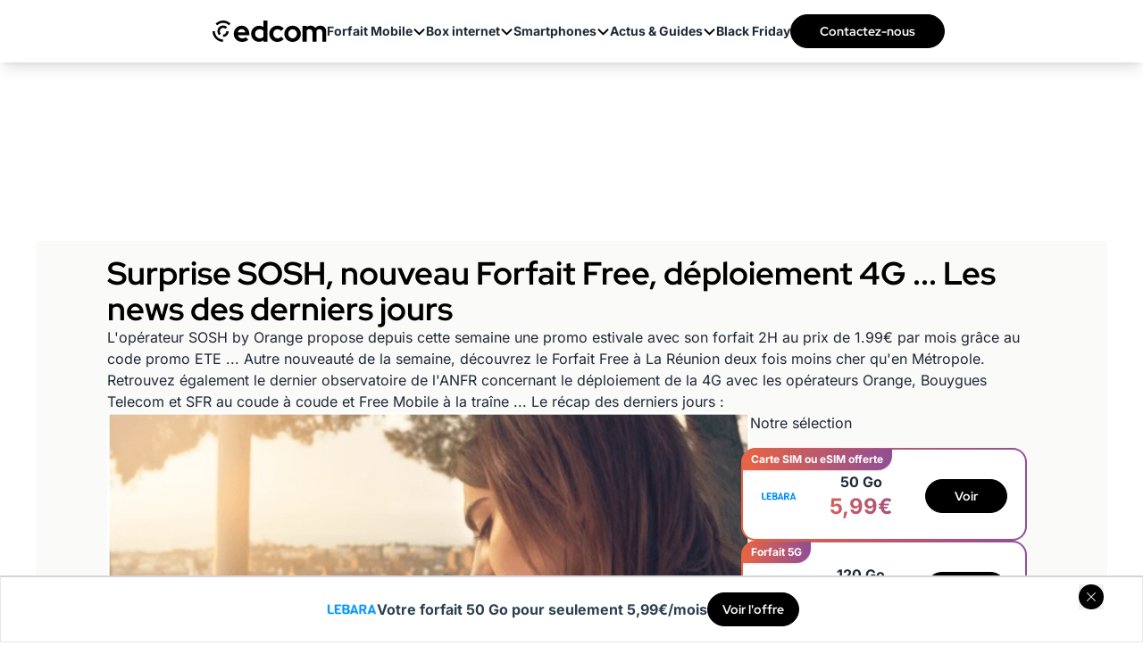

--- FILE ---
content_type: application/javascript
request_url: https://www.edcom.fr/build/front/44.7b7d0aa5.js
body_size: 1028
content:
"use strict";(self.webpackChunk=self.webpackChunk||[]).push([[44],{6044:(n,t,e)=>{e.r(t),e.d(t,{BandeauBas:()=>i});e(24),e(5728),e(228),e(6869),e(9373),e(9903),e(9749),e(6544),e(1057),e(8932),e(9288),e(739),e(4254),e(752),e(1694),e(6265);var o=e(9755);function r(n){return r="function"==typeof Symbol&&"symbol"==typeof Symbol.iterator?function(n){return typeof n}:function(n){return n&&"function"==typeof Symbol&&n.constructor===Symbol&&n!==Symbol.prototype?"symbol":typeof n},r(n)}function a(n,t){for(var e=0;e<t.length;e++){var o=t[e];o.enumerable=o.enumerable||!1,o.configurable=!0,"value"in o&&(o.writable=!0),Object.defineProperty(n,(a=o.key,i=void 0,i=function(n,t){if("object"!==r(n)||null===n)return n;var e=n[Symbol.toPrimitive];if(void 0!==e){var o=e.call(n,t||"default");if("object"!==r(o))return o;throw new TypeError("@@toPrimitive must return a primitive value.")}return("string"===t?String:Number)(n)}(a,"string"),"symbol"===r(i)?i:String(i)),o)}var a,i}var i=function(){function n(t,e){if(function(n,t){if(!(n instanceof t))throw new TypeError("Cannot call a class as a function")}(this,n),this.container=o(t),e&&e.length>0){var r=!1;for(var a in e)if(!1===r&&(this.idBandeauBas=o(e[a]).attr("id"),this.canBeShown())){r=!0,this.container.html(e[a]).removeClass("invisible");var i=o("#"+this.idBandeauBas);if(!0===i.data("countdown")){var s=new Date(i.data("datefin"));this.countdown(s.getTime())}this.listeners()}}}var t,e,r;return t=n,(e=[{key:"canBeShown",value:function(){return null===sessionStorage.getItem(this.idBandeauBas)}},{key:"listeners",value:function(){var n=this;this.container.find(".crossBandeauFooter").on("click",(function(){sessionStorage.setItem(n.idBandeauBas,"true"),n.container.addClass("hidden")}))}},{key:"countdown",value:function(n){var t=this,e=6e4,o=36e5,r=24*o,a=setInterval((function(){var i=(new Date).getTime(),s=n-i,d=Math.floor(s/r),u=Math.floor(s%r/o),c=Math.floor(s%o/e),f=Math.floor(s%e/1e3);t.container.find(".countdown-days").text(d),t.container.find(".countdown-days").next().text(d<=1?"jour":"jours"),t.container.find(".countdown-hours").text(u),t.container.find(".countdown-hours").next().text(u<=1?"heure":"heures"),t.container.find(".countdown-minutes").text(c),t.container.find(".countdown-seconds").text(f),d<=0&&t.container.find(".countdown-days").parent().addClass("hidden"),s<0&&(clearInterval(a),t.container.find(".countdown-days").parent().addClass("hidden"),t.container.find(".countdown-hours").parent().addClass("hidden"),t.container.find(".countdown-minutes").parent().addClass("hidden"),t.container.find(".countdown-seconds").parent().addClass("hidden"))}),0)}}])&&a(t.prototype,e),r&&a(t,r),Object.defineProperty(t,"prototype",{writable:!1}),n}()}}]);